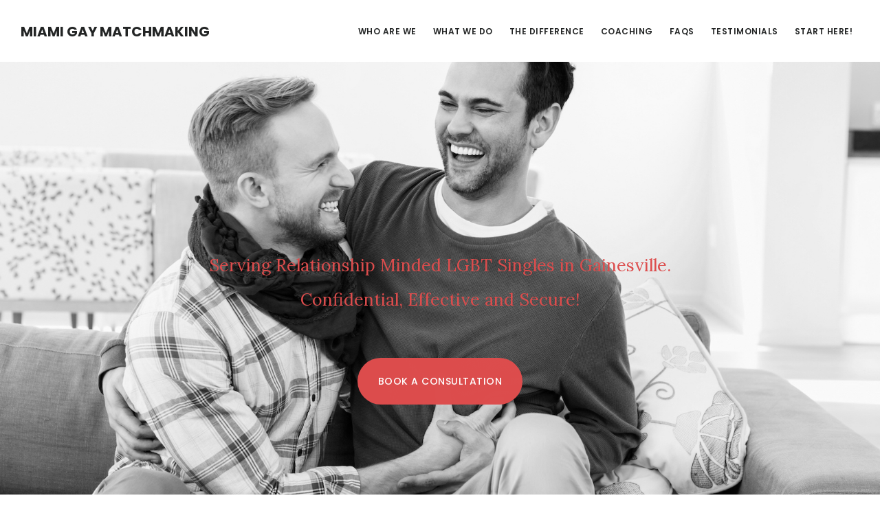

--- FILE ---
content_type: text/html; charset=UTF-8
request_url: http://miamigaymatchmaker.com/gainesville-fl-gay-matchmaker/
body_size: 46833
content:
<!DOCTYPE html>
<html lang="en-US">
<head >
<meta charset="UTF-8" />
<meta name="viewport" content="width=device-width, initial-scale=1" />
<title>Gainesville Gay Matchmaker</title>
<meta name='robots' content='max-image-preview:large' />
<link rel='dns-prefetch' href='//www.googletagmanager.com' />
<link rel='dns-prefetch' href='//fonts.googleapis.com' />
<link rel='dns-prefetch' href='//code.ionicframework.com' />
<link rel="alternate" type="application/rss+xml" title="Miami Gay Matchmaking &raquo; Feed" href="https://miamigaymatchmaker.com/feed/" />
<link rel="alternate" type="application/rss+xml" title="Miami Gay Matchmaking &raquo; Comments Feed" href="https://miamigaymatchmaker.com/comments/feed/" />
<link rel="alternate" title="oEmbed (JSON)" type="application/json+oembed" href="https://miamigaymatchmaker.com/wp-json/oembed/1.0/embed?url=https%3A%2F%2Fmiamigaymatchmaker.com%2Fgainesville-fl-gay-matchmaker%2F" />
<link rel="alternate" title="oEmbed (XML)" type="text/xml+oembed" href="https://miamigaymatchmaker.com/wp-json/oembed/1.0/embed?url=https%3A%2F%2Fmiamigaymatchmaker.com%2Fgainesville-fl-gay-matchmaker%2F&#038;format=xml" />
<link rel="canonical" href="https://miamigaymatchmaker.com/gainesville-fl-gay-matchmaker/" />
<style id='wp-img-auto-sizes-contain-inline-css' type='text/css'>
img:is([sizes=auto i],[sizes^="auto," i]){contain-intrinsic-size:3000px 1500px}
/*# sourceURL=wp-img-auto-sizes-contain-inline-css */
</style>

<link rel='stylesheet' id='digital-pro-css' href='http://miamigaymatchmaker.com/wp-content/themes/digital-pro/style.css?ver=1.0.3' type='text/css' media='all' />
<style id='digital-pro-inline-css' type='text/css'>

		button,
		input[type="button"],
		input[type="reset"],
		input[type="submit"],
		.archive-pagination li a:focus,
		.archive-pagination li a:hover,
		.archive-pagination .active a,
		.button,
		.entry-content a.button,
		.footer-widgets-1,
		.textwidget a.button {
			background-color: #dd4d4d;
		}

		a:focus,
		a:hover,
		.archive-pagination li a:focus,
		.archive-pagination li a:hover,
		.archive-pagination .active a,
		.home.front-page .widget a:focus,
		.home.front-page .widget a:hover,
		.pagination a:focus,
		.pagination a:hover {
				border-color: #dd4d4d;
		}

		a:focus,
		a:hover,
		button:hover,
		button:focus,
		.content .entry-title a:hover,
		.content .entry-title a:focus,
		.footer-widgets a:focus,
		.footer-widgets a:hover,
		.front-page .front-page-3 a:focus,
		.front-page .front-page-3 a:hover,
		.front-page .front-page-2 ul.checkmark li:before,
		.genesis-nav-menu .current-menu-item > a,
		.genesis-nav-menu a:focus,
		.genesis-nav-menu a:hover,
		.js nav button:focus,
		.js .menu-toggle:focus,
		.site-footer a:focus,
		.site-footer a:hover {
			color: #dd4d4d;
		}
		
/*# sourceURL=digital-pro-inline-css */
</style>
<style id='wp-emoji-styles-inline-css' type='text/css'>

	img.wp-smiley, img.emoji {
		display: inline !important;
		border: none !important;
		box-shadow: none !important;
		height: 1em !important;
		width: 1em !important;
		margin: 0 0.07em !important;
		vertical-align: -0.1em !important;
		background: none !important;
		padding: 0 !important;
	}
/*# sourceURL=wp-emoji-styles-inline-css */
</style>
<link rel='stylesheet' id='wp-block-library-css' href='http://miamigaymatchmaker.com/wp-includes/css/dist/block-library/style.min.css?ver=6.9' type='text/css' media='all' />
<style id='global-styles-inline-css' type='text/css'>
:root{--wp--preset--aspect-ratio--square: 1;--wp--preset--aspect-ratio--4-3: 4/3;--wp--preset--aspect-ratio--3-4: 3/4;--wp--preset--aspect-ratio--3-2: 3/2;--wp--preset--aspect-ratio--2-3: 2/3;--wp--preset--aspect-ratio--16-9: 16/9;--wp--preset--aspect-ratio--9-16: 9/16;--wp--preset--color--black: #000000;--wp--preset--color--cyan-bluish-gray: #abb8c3;--wp--preset--color--white: #ffffff;--wp--preset--color--pale-pink: #f78da7;--wp--preset--color--vivid-red: #cf2e2e;--wp--preset--color--luminous-vivid-orange: #ff6900;--wp--preset--color--luminous-vivid-amber: #fcb900;--wp--preset--color--light-green-cyan: #7bdcb5;--wp--preset--color--vivid-green-cyan: #00d084;--wp--preset--color--pale-cyan-blue: #8ed1fc;--wp--preset--color--vivid-cyan-blue: #0693e3;--wp--preset--color--vivid-purple: #9b51e0;--wp--preset--gradient--vivid-cyan-blue-to-vivid-purple: linear-gradient(135deg,rgb(6,147,227) 0%,rgb(155,81,224) 100%);--wp--preset--gradient--light-green-cyan-to-vivid-green-cyan: linear-gradient(135deg,rgb(122,220,180) 0%,rgb(0,208,130) 100%);--wp--preset--gradient--luminous-vivid-amber-to-luminous-vivid-orange: linear-gradient(135deg,rgb(252,185,0) 0%,rgb(255,105,0) 100%);--wp--preset--gradient--luminous-vivid-orange-to-vivid-red: linear-gradient(135deg,rgb(255,105,0) 0%,rgb(207,46,46) 100%);--wp--preset--gradient--very-light-gray-to-cyan-bluish-gray: linear-gradient(135deg,rgb(238,238,238) 0%,rgb(169,184,195) 100%);--wp--preset--gradient--cool-to-warm-spectrum: linear-gradient(135deg,rgb(74,234,220) 0%,rgb(151,120,209) 20%,rgb(207,42,186) 40%,rgb(238,44,130) 60%,rgb(251,105,98) 80%,rgb(254,248,76) 100%);--wp--preset--gradient--blush-light-purple: linear-gradient(135deg,rgb(255,206,236) 0%,rgb(152,150,240) 100%);--wp--preset--gradient--blush-bordeaux: linear-gradient(135deg,rgb(254,205,165) 0%,rgb(254,45,45) 50%,rgb(107,0,62) 100%);--wp--preset--gradient--luminous-dusk: linear-gradient(135deg,rgb(255,203,112) 0%,rgb(199,81,192) 50%,rgb(65,88,208) 100%);--wp--preset--gradient--pale-ocean: linear-gradient(135deg,rgb(255,245,203) 0%,rgb(182,227,212) 50%,rgb(51,167,181) 100%);--wp--preset--gradient--electric-grass: linear-gradient(135deg,rgb(202,248,128) 0%,rgb(113,206,126) 100%);--wp--preset--gradient--midnight: linear-gradient(135deg,rgb(2,3,129) 0%,rgb(40,116,252) 100%);--wp--preset--font-size--small: 13px;--wp--preset--font-size--medium: 20px;--wp--preset--font-size--large: 36px;--wp--preset--font-size--x-large: 42px;--wp--preset--spacing--20: 0.44rem;--wp--preset--spacing--30: 0.67rem;--wp--preset--spacing--40: 1rem;--wp--preset--spacing--50: 1.5rem;--wp--preset--spacing--60: 2.25rem;--wp--preset--spacing--70: 3.38rem;--wp--preset--spacing--80: 5.06rem;--wp--preset--shadow--natural: 6px 6px 9px rgba(0, 0, 0, 0.2);--wp--preset--shadow--deep: 12px 12px 50px rgba(0, 0, 0, 0.4);--wp--preset--shadow--sharp: 6px 6px 0px rgba(0, 0, 0, 0.2);--wp--preset--shadow--outlined: 6px 6px 0px -3px rgb(255, 255, 255), 6px 6px rgb(0, 0, 0);--wp--preset--shadow--crisp: 6px 6px 0px rgb(0, 0, 0);}:where(.is-layout-flex){gap: 0.5em;}:where(.is-layout-grid){gap: 0.5em;}body .is-layout-flex{display: flex;}.is-layout-flex{flex-wrap: wrap;align-items: center;}.is-layout-flex > :is(*, div){margin: 0;}body .is-layout-grid{display: grid;}.is-layout-grid > :is(*, div){margin: 0;}:where(.wp-block-columns.is-layout-flex){gap: 2em;}:where(.wp-block-columns.is-layout-grid){gap: 2em;}:where(.wp-block-post-template.is-layout-flex){gap: 1.25em;}:where(.wp-block-post-template.is-layout-grid){gap: 1.25em;}.has-black-color{color: var(--wp--preset--color--black) !important;}.has-cyan-bluish-gray-color{color: var(--wp--preset--color--cyan-bluish-gray) !important;}.has-white-color{color: var(--wp--preset--color--white) !important;}.has-pale-pink-color{color: var(--wp--preset--color--pale-pink) !important;}.has-vivid-red-color{color: var(--wp--preset--color--vivid-red) !important;}.has-luminous-vivid-orange-color{color: var(--wp--preset--color--luminous-vivid-orange) !important;}.has-luminous-vivid-amber-color{color: var(--wp--preset--color--luminous-vivid-amber) !important;}.has-light-green-cyan-color{color: var(--wp--preset--color--light-green-cyan) !important;}.has-vivid-green-cyan-color{color: var(--wp--preset--color--vivid-green-cyan) !important;}.has-pale-cyan-blue-color{color: var(--wp--preset--color--pale-cyan-blue) !important;}.has-vivid-cyan-blue-color{color: var(--wp--preset--color--vivid-cyan-blue) !important;}.has-vivid-purple-color{color: var(--wp--preset--color--vivid-purple) !important;}.has-black-background-color{background-color: var(--wp--preset--color--black) !important;}.has-cyan-bluish-gray-background-color{background-color: var(--wp--preset--color--cyan-bluish-gray) !important;}.has-white-background-color{background-color: var(--wp--preset--color--white) !important;}.has-pale-pink-background-color{background-color: var(--wp--preset--color--pale-pink) !important;}.has-vivid-red-background-color{background-color: var(--wp--preset--color--vivid-red) !important;}.has-luminous-vivid-orange-background-color{background-color: var(--wp--preset--color--luminous-vivid-orange) !important;}.has-luminous-vivid-amber-background-color{background-color: var(--wp--preset--color--luminous-vivid-amber) !important;}.has-light-green-cyan-background-color{background-color: var(--wp--preset--color--light-green-cyan) !important;}.has-vivid-green-cyan-background-color{background-color: var(--wp--preset--color--vivid-green-cyan) !important;}.has-pale-cyan-blue-background-color{background-color: var(--wp--preset--color--pale-cyan-blue) !important;}.has-vivid-cyan-blue-background-color{background-color: var(--wp--preset--color--vivid-cyan-blue) !important;}.has-vivid-purple-background-color{background-color: var(--wp--preset--color--vivid-purple) !important;}.has-black-border-color{border-color: var(--wp--preset--color--black) !important;}.has-cyan-bluish-gray-border-color{border-color: var(--wp--preset--color--cyan-bluish-gray) !important;}.has-white-border-color{border-color: var(--wp--preset--color--white) !important;}.has-pale-pink-border-color{border-color: var(--wp--preset--color--pale-pink) !important;}.has-vivid-red-border-color{border-color: var(--wp--preset--color--vivid-red) !important;}.has-luminous-vivid-orange-border-color{border-color: var(--wp--preset--color--luminous-vivid-orange) !important;}.has-luminous-vivid-amber-border-color{border-color: var(--wp--preset--color--luminous-vivid-amber) !important;}.has-light-green-cyan-border-color{border-color: var(--wp--preset--color--light-green-cyan) !important;}.has-vivid-green-cyan-border-color{border-color: var(--wp--preset--color--vivid-green-cyan) !important;}.has-pale-cyan-blue-border-color{border-color: var(--wp--preset--color--pale-cyan-blue) !important;}.has-vivid-cyan-blue-border-color{border-color: var(--wp--preset--color--vivid-cyan-blue) !important;}.has-vivid-purple-border-color{border-color: var(--wp--preset--color--vivid-purple) !important;}.has-vivid-cyan-blue-to-vivid-purple-gradient-background{background: var(--wp--preset--gradient--vivid-cyan-blue-to-vivid-purple) !important;}.has-light-green-cyan-to-vivid-green-cyan-gradient-background{background: var(--wp--preset--gradient--light-green-cyan-to-vivid-green-cyan) !important;}.has-luminous-vivid-amber-to-luminous-vivid-orange-gradient-background{background: var(--wp--preset--gradient--luminous-vivid-amber-to-luminous-vivid-orange) !important;}.has-luminous-vivid-orange-to-vivid-red-gradient-background{background: var(--wp--preset--gradient--luminous-vivid-orange-to-vivid-red) !important;}.has-very-light-gray-to-cyan-bluish-gray-gradient-background{background: var(--wp--preset--gradient--very-light-gray-to-cyan-bluish-gray) !important;}.has-cool-to-warm-spectrum-gradient-background{background: var(--wp--preset--gradient--cool-to-warm-spectrum) !important;}.has-blush-light-purple-gradient-background{background: var(--wp--preset--gradient--blush-light-purple) !important;}.has-blush-bordeaux-gradient-background{background: var(--wp--preset--gradient--blush-bordeaux) !important;}.has-luminous-dusk-gradient-background{background: var(--wp--preset--gradient--luminous-dusk) !important;}.has-pale-ocean-gradient-background{background: var(--wp--preset--gradient--pale-ocean) !important;}.has-electric-grass-gradient-background{background: var(--wp--preset--gradient--electric-grass) !important;}.has-midnight-gradient-background{background: var(--wp--preset--gradient--midnight) !important;}.has-small-font-size{font-size: var(--wp--preset--font-size--small) !important;}.has-medium-font-size{font-size: var(--wp--preset--font-size--medium) !important;}.has-large-font-size{font-size: var(--wp--preset--font-size--large) !important;}.has-x-large-font-size{font-size: var(--wp--preset--font-size--x-large) !important;}
/*# sourceURL=global-styles-inline-css */
</style>

<style id='classic-theme-styles-inline-css' type='text/css'>
/*! This file is auto-generated */
.wp-block-button__link{color:#fff;background-color:#32373c;border-radius:9999px;box-shadow:none;text-decoration:none;padding:calc(.667em + 2px) calc(1.333em + 2px);font-size:1.125em}.wp-block-file__button{background:#32373c;color:#fff;text-decoration:none}
/*# sourceURL=/wp-includes/css/classic-themes.min.css */
</style>
<link rel='stylesheet' id='google-fonts-css' href='//fonts.googleapis.com/css?family=Lora%3A400%2C400italic%2C700%2C700italic%7CPoppins%3A400%2C500%2C600%2C700&#038;ver=1.0.3' type='text/css' media='all' />
<link rel='stylesheet' id='ionicons-css' href='//code.ionicframework.com/ionicons/2.0.1/css/ionicons.min.css?ver=1.0.3' type='text/css' media='all' />
<link rel='stylesheet' id='simple-social-icons-font-css' href='http://miamigaymatchmaker.com/wp-content/plugins/simple-social-icons/css/style.css?ver=4.0.0' type='text/css' media='all' />
<link rel='stylesheet' id='digital-front-styles-css' href='http://miamigaymatchmaker.com/wp-content/themes/digital-pro/style-front.css?ver=1.0.3' type='text/css' media='all' />
<script type="text/javascript" src="http://miamigaymatchmaker.com/wp-includes/js/jquery/jquery.min.js?ver=3.7.1" id="jquery-core-js"></script>
<script type="text/javascript" src="http://miamigaymatchmaker.com/wp-includes/js/jquery/jquery-migrate.min.js?ver=3.4.1" id="jquery-migrate-js"></script>
<script type="text/javascript" src="http://miamigaymatchmaker.com/wp-content/themes/digital-pro/js/front-page.js?ver=1.0.3" id="digital-front-script-js"></script>
<script type="text/javascript" src="http://miamigaymatchmaker.com/wp-content/themes/digital-pro/js/backstretch.js?ver=1.0.0" id="digital-backstretch-js"></script>
<script type="text/javascript" id="digital-backstretch-set-js-extra">
/* <![CDATA[ */
var BackStretchImg = {"src":"https://miamigaymatchmaker.com/wp-content/uploads/2017/03/Gay-Couple-2.jpg"};
//# sourceURL=digital-backstretch-set-js-extra
/* ]]> */
</script>
<script type="text/javascript" src="http://miamigaymatchmaker.com/wp-content/themes/digital-pro/js/backstretch-set.js?ver=1.0.0" id="digital-backstretch-set-js"></script>

<!-- Google tag (gtag.js) snippet added by Site Kit -->
<!-- Google Analytics snippet added by Site Kit -->
<script type="text/javascript" src="https://www.googletagmanager.com/gtag/js?id=GT-WF7XSK8" id="google_gtagjs-js" async></script>
<script type="text/javascript" id="google_gtagjs-js-after">
/* <![CDATA[ */
window.dataLayer = window.dataLayer || [];function gtag(){dataLayer.push(arguments);}
gtag("set","linker",{"domains":["miamigaymatchmaker.com"]});
gtag("js", new Date());
gtag("set", "developer_id.dZTNiMT", true);
gtag("config", "GT-WF7XSK8");
//# sourceURL=google_gtagjs-js-after
/* ]]> */
</script>
<link rel="https://api.w.org/" href="https://miamigaymatchmaker.com/wp-json/" /><link rel="alternate" title="JSON" type="application/json" href="https://miamigaymatchmaker.com/wp-json/wp/v2/pages/1323" /><link rel="EditURI" type="application/rsd+xml" title="RSD" href="https://miamigaymatchmaker.com/xmlrpc.php?rsd" />
<meta name="generator" content="Site Kit by Google 1.170.0" /><!-- Google tag (gtag.js) -->
<script async src="https://www.googletagmanager.com/gtag/js?id=AW-434692869"></script>
<script>
  window.dataLayer = window.dataLayer || [];
  function gtag(){dataLayer.push(arguments);}
  gtag('js', new Date());

gtag('config', 'AW-434692869', { ' allow_enhanced_conversions':true } ) ;
</script>

<!-- Google tag (gtag.js) -->
<script async src="https://www.googletagmanager.com/gtag/js?id=G-KF3QK4ZY7B"></script>
<script>
  window.dataLayer = window.dataLayer || [];
  function gtag(){dataLayer.push(arguments);}
  gtag('js', new Date());

  gtag('config', 'G-KF3QK4ZY7B');
</script>



<!-- Event snippet for For Submit conversion page
In your html page, add the snippet and call gtag_report_conversion when someone clicks on the chosen link or button. -->
<script>
function gtag_report_conversion(url) {
  var callback = function () {
    if (typeof(url) != 'undefined') {
      window.location = url;
    }
  };
  gtag('event', 'conversion', {
      'send_to': 'AW-434692869/Rc_9COzu0uEYEIXGo88B',
      'event_callback': callback
  });
  return false;
}
</script>        <script>
           document.addEventListener( 'wpcf7mailsent', function( event ) {
    ga('send', 'event', 'Contact Form', 'submit');
}, false );
        </script>


<!-- Google Code for Form Submission Conversion Page
In your html page, add the snippet and call
goog_report_conversion when someone clicks on the
chosen link or button. -->
<script type="text/javascript">
  /* <![CDATA[ */
  goog_snippet_vars = function() {
    var w = window;
    w.google_conversion_id = 974386029;
    w.google_conversion_label = "qKAmCIKcv3AQ7ebP0AM";
    w.google_remarketing_only = false;
  }
  // DO NOT CHANGE THE CODE BELOW.
  goog_report_conversion = function(url) {
    goog_snippet_vars();
    window.google_conversion_format = "3";
    var opt = new Object();
    opt.onload_callback = function() {
    if (typeof(url) != 'undefined') {
      
    }
  }
  var conv_handler = window['google_trackConversion'];
  if (typeof(conv_handler) == 'function') {
    conv_handler(opt);
  }
}
/* ]]> */
</script>
<script type="text/javascript"
  src="//www.googleadservices.com/pagead/conversion_async.js">
</script>

    <link rel="icon" href="https://miamigaymatchmaker.com/wp-content/uploads/2022/06/cropped-favicon-32x32.jpeg" sizes="32x32" />
<link rel="icon" href="https://miamigaymatchmaker.com/wp-content/uploads/2022/06/cropped-favicon-192x192.jpeg" sizes="192x192" />
<link rel="apple-touch-icon" href="https://miamigaymatchmaker.com/wp-content/uploads/2022/06/cropped-favicon-180x180.jpeg" />
<meta name="msapplication-TileImage" content="https://miamigaymatchmaker.com/wp-content/uploads/2022/06/cropped-favicon-270x270.jpeg" />
		<style type="text/css" id="wp-custom-css">
			 .page .entry-header {
    text-align: center!important;
}		</style>
		<link rel='stylesheet' id='kaliforms-frontend-css' href='http://miamigaymatchmaker.com/wp-content/plugins/kali-forms/public/assets/frontend/css/frontend.css?ver=2.4.8' type='text/css' media='all' />
<link rel='stylesheet' id='bootstrap-v4-grid-css' href='http://miamigaymatchmaker.com/wp-content/plugins/kali-forms/public/assets/frontend/vendor/bootstrap-grid.min.css?ver=2.4.8' type='text/css' media='all' />
</head>
<body class="wp-singular page-template page-template-city-template page-template-city-template-php page page-id-1323 wp-theme-genesis wp-child-theme-digital-pro custom-header header-full-width full-width-content genesis-breadcrumbs-hidden genesis-footer-widgets-visible digital-city front-page" itemscope itemtype="https://schema.org/WebPage"><div class="site-container"><ul class="genesis-skip-link"><li><a href="#genesis-content" class="screen-reader-shortcut"> Skip to main content</a></li><li><a href="#genesis-footer-widgets" class="screen-reader-shortcut"> Skip to footer</a></li></ul><header class="site-header" itemscope itemtype="https://schema.org/WPHeader"><div class="wrap"><div class="title-area"><p class="site-title" itemprop="headline"><a href="https://miamigaymatchmaker.com/">Miami Gay Matchmaking</a></p><p class="site-description" itemprop="description">Matchmaking LGBTQ+ Singles</p></div><!-- Google tag (gtag.js) -->
<script async src="https://www.googletagmanager.com/gtag/js?id=UA-25573073-12"></script>
<script>
  window.dataLayer = window.dataLayer || [];
  function gtag(){dataLayer.push(arguments);}
  gtag('js', new Date());

  gtag('config', 'UA-25573073-12');
</script>
 <nav class="nav-primary" aria-label="Main" itemscope itemtype="https://schema.org/SiteNavigationElement" id="genesis-nav-primary"><div class="wrap"><ul id="menu-header-menu" class="menu genesis-nav-menu menu-primary js-superfish"><li id="menu-item-875" class="menu-item menu-item-type-post_type menu-item-object-page menu-item-875"><a href="https://miamigaymatchmaker.com/miami-gay-personal-matchmakers/" itemprop="url"><span itemprop="name">Who Are We</span></a></li>
<li id="menu-item-1182" class="menu-item menu-item-type-post_type menu-item-object-page menu-item-1182"><a href="https://miamigaymatchmaker.com/miami-gay-matchmaking-process/" itemprop="url"><span itemprop="name">What We Do</span></a></li>
<li id="menu-item-874" class="menu-item menu-item-type-post_type menu-item-object-page menu-item-874"><a href="https://miamigaymatchmaker.com/miami-gay-local-matchmaking/" itemprop="url"><span itemprop="name">The Difference</span></a></li>
<li id="menu-item-1522" class="menu-item menu-item-type-post_type menu-item-object-page menu-item-1522"><a href="https://miamigaymatchmaker.com/dating-coach/" itemprop="url"><span itemprop="name">Coaching</span></a></li>
<li id="menu-item-872" class="menu-item menu-item-type-post_type menu-item-object-page menu-item-872"><a href="https://miamigaymatchmaker.com/faqs/" itemprop="url"><span itemprop="name">FAQs</span></a></li>
<li id="menu-item-873" class="menu-item menu-item-type-post_type menu-item-object-page menu-item-873"><a href="https://miamigaymatchmaker.com/miami-gay-matchmaking-testimonials/" itemprop="url"><span itemprop="name">Testimonials</span></a></li>
<li id="menu-item-950" class="menu-item menu-item-type-custom menu-item-object-custom menu-item-950"><a href="/#front-page-2" itemprop="url"><span itemprop="name">Start Here!</span></a></li>
</ul></div></nav></div></header><h2 class="screen-reader-text">Main Content</h2><div id="front-page-1" class="front-page-1"><div class="widget-area fadeup-effect"><div class="wrap"><section id="text-2" class="widget widget_text"><div class="widget-wrap">			<div class="textwidget"><div style="margin-left:0%;margin-top:10%;font-size:25px;color:#dd4d4d;text-align:center">
Serving Relationship Minded LGBT Singles in Gainesville.<br />
Confidential, Effective and Secure!</font><br />
<a class="button" href="#front-page-2">Book a Consultation</a>
</div>
</div>
		</div></section>
</div></div></div><div id="front-page-2" class="front-page-2"><div class="wrap"><div class="flexible-widgets widget-area fadeup-effect widget-halves"><section id="text-9" class="widget widget_text"><div class="widget-wrap">			<div class="textwidget"><h3 class="widgettitle widget-title">Hire a <a href="https://www.introductionsinc.com/gay-dating/" target="_new">Professional Gainesville Gay Matchmaker</a></h3>

Here are some of the reasons Gainesville LGBT singles hire us. 

<ul class="checkmark">
<li>A Personalized Approach to Matchmaking</li>
Everyone is different! What you’re looking for in a partner is different than what everyone else is looking for. We understand that, and we tailor our approach around you.

<li>Private and Confidential Matchmaking.</li>
Your privacy is our priority! No online profiles – all of your information and photos are confidential and we do not disclose any identifying or contact information without your permission.

<li> Only Relationship-Minded Singles! </li>
Unlike other Gainesville matchmakers and dating services, we don’t conduct limited searches, use only our database to find matches, or restrict your matches to other paying members or clients.  Whether you want us to search solely in Gainesville, or also in additional locations, we go above and beyond to find you ACTUAL matches in the LGBT – not just convenient matches.

<li> No Blind Dates. You Control Who You Meet! </li>
We’re good, but you still know yourself the best. We work hard to search for, screen, and interview matches for you before we present them to you, but ultimately YOU have the final say. We believe that blind dates are just recipes for disaster!

</ul></div>
		</div></section>
<section id="text-15" class="widget widget_text"><div class="widget-wrap">			<div class="textwidget"><h3 class="widgettitle widget-title">Think you might be ready to hire a  Gainesville matchmaker? Fill out the form below and we’ll contact you to schedule a consultation!</h3>

<form  class="kaliforms-form-container bootstrap-wrapper input-with-bg no-borders rounded-borders " data-form-id="1976" style="opacity:0"><div id="kaliforms-global-error-message-1976" class="global-error-message"></div><div class="row kali-form-field-row"><div class="col-12 col-md-12 "><label class="radio-label" style="margin-bottom:15px;display:inline-block">Gender <span class="kali-required-mark">*</span></label><div class="row"><span class="col-12 col-md-4"><label class="radio-label"><input  data-internal-id="radio1" type="radio" id="radio10" name="Gender" data-flow="horizontal" required  class="input"  value="Male">Male</label></span><span class="col-12 col-md-4"><label class="radio-label"><input  data-internal-id="radio1" type="radio" id="radio11" name="Gender" data-flow="horizontal" required  class="input"  value="Female">Female</label></span><span class="col-12 col-md-4"><label class="radio-label"><input  data-internal-id="radio1" type="radio" id="radio12" name="Gender" data-flow="horizontal" required  class="input"  value="Other">Other</label></span></div></div></div><div class="row kali-form-field-row"><div class="col-12 col-md-12 "><label  for="dropdown2">Age <span class="kali-required-mark">*</span></label><select  data-internal-id="dropdown2" type="dropdown" id="dropdown2" name="Age"required  class="input"><option value="" selected>Select Age</option><option value="18" >18</option><option value="19" >19</option><option value="20" >20</option><option value="21" >21</option><option value="22" >22</option><option value="23" >23</option><option value="24" >24</option><option value="25" >25</option><option value="26" >26</option><option value="27" >27</option><option value="28" >28</option><option value="29" >29</option><option value="30" >30</option><option value="31" >31</option><option value="32" >32</option><option value="33" >33</option><option value="34" >34</option><option value="35" >35</option><option value="36" >36</option><option value="37" >37</option><option value="38" >38</option><option value="39" >39</option><option value="40" >40</option><option value="41" >41</option><option value="42" >42</option><option value="43" >43</option><option value="44" >44</option><option value="45" >45</option><option value="46" >46</option><option value="47" >47</option><option value="48" >48</option><option value="49" >49</option><option value="50" >50</option><option value="51" >51</option><option value="52" >52</option><option value="53" >53</option><option value="54" >54</option><option value="55" >55</option><option value="56" >56</option><option value="57" >57</option><option value="58" >58</option><option value="59" >59</option><option value="60" >60</option><option value="61" >61</option><option value="62" >62</option><option value="63" >63</option><option value="64" >64</option><option value="65" >65</option><option value="66" >66</option><option value="67" >67</option><option value="68" >68</option><option value="69" >69</option><option value="70" >70</option><option value="71" >71</option><option value="72" >72</option><option value="73" >73</option><option value="74" >74</option><option value="75" >75</option><option value="76" >76</option><option value="77" >77</option><option value="78" >78</option><option value="79" >79</option><option value="80" >80</option><option value="81" >81</option><option value="82" >82</option><option value="83" >83</option><option value="84" >84</option><option value="85" >85</option><option value="86" >86</option><option value="87" >87</option><option value="88" >88</option><option value="89" >89</option><option value="90" >90</option></select></div></div><div class="row kali-form-field-row"><div class="col-12 col-md-12 "><label  for="textbox5">First Name <span class="kali-required-mark">*</span></label><input  data-internal-id="textbox5" type="text" id="textbox5" name="First Name" data-properties.type="text" required ></div></div><div class="row kali-form-field-row"><div class="col-12 col-md-12 "><label  for="textbox56">Last Name <span class="kali-required-mark">*</span></label><input  data-internal-id="textbox6" type="text" id="textbox56" name="Last Name" data-properties.type="text" required ></div></div><div class="row kali-form-field-row"><div class="col-12 col-md-12 "><label  for="email7">Email <span class="kali-required-mark">*</span></label><input  data-internal-id="email7" type="email" id="email7" name="Email"required  class="input"></div></div><div class="row kali-form-field-row"><div class="col-12 col-md-12 "><label  for="textbox569">Phone <span class="kali-required-mark">*</span></label><input  data-internal-id="textbox9" type="number" id="textbox569" name="Phone" data-properties.type="number" required  min="2000000000" max="9999999999"><small>No country code or special characters. Enter a 10 digit phone number.</small></div></div><div class="row kali-form-field-row"><div class="col-12 col-md-12 "><label  for="textbox56910">Zip <span class="kali-required-mark">*</span></label><input  data-internal-id="textbox10" type="number" id="textbox56910" name="Zip" data-properties.type="number" required  min="0" max="99999"></div></div><div class="row kali-form-field-row"><div class="col-12 col-md-12 "><label  for="fileUpload4">Upload Photo</label><div data-internal-id="fileupload4"><input  data-internal-id="fileupload4" type="file" id="fileUpload4" name="Upload Photo" data-maxFileSize="20MB"  data-acceptedExtensions="image/jpeg,image/pjpeg,image/jpeg,image/pjpeg,image/png,image/gif,application/pdf" instantUpload  style="display:none"></div></div></div><div class="row kali-form-field-row"><div class="col-12 col-md-12 "><input  data-internal-id="submitbutton3" type="submit" id="submitButton3" data-style="default"  name="submitButton3" class="input" value="Submit" ></div></div><input type="hidden" name="ip_address" readonly value="18.116.8.83" /><!-- This form was built using Kali Forms --></form></div>
		</div></section>
</div></div></div><div id="front-page-3" class="front-page-3"><div class="wrap"><div class="flexible-widgets widget-area fadeup-effect widget-fourths"><section id="text-5" class="widget widget_text"><div class="widget-wrap">			<div class="textwidget"></div>
		</div></section>
<section id="text-6" class="widget widget_text"><div class="widget-wrap">			<div class="textwidget"><a href="/miami-gay-personal-matchmakers/">
<i class="icon ion-ios-people" aria-hidden="true"></i>
<h4>WHO ARE WE</h4>
<p>Learn more about your Gainesville Gay Matchmakers!</p>
</a>
</br>
<a class="button small" href="/miami-gay-personal-matchmakers/">Learn More</a></div>
		</div></section>
<section id="text-7" class="widget widget_text"><div class="widget-wrap">			<div class="textwidget"><a href="/miami-gay-matchmaking-process/">
<i class="icon ion-ios-compose-outline" aria-hidden="true"></i>

<h4>WHAT WE DO</h4>
<p>Our matchmaking process enables you to focus on your life while we do the hard part!</p>
</a>
</br>
<a class="button small" href="/miami-gay-matchmaking-process/">Learn More</a></div>
		</div></section>
<section id="text-8" class="widget widget_text"><div class="widget-wrap">			<div class="textwidget"><a href="/miami-gay-matchmaking-testimonials/">
<i class="icon ion-ios-mic-outline" aria-hidden="true"></i>
<h4>TESTIMONIALS</h4>
<p> Yes, we’re good! But don’t just take our word for it,  read some of our favorite testimonials!</p>
</a>
</br>
<a class="button small" href="/miami-gay-matchmaking-testimonials/">Learn More</a></div>
		</div></section>
<section id="text-17" class="widget widget_text"><div class="widget-wrap">			<div class="textwidget"><a href="/faqs/">
<i class="icon ion-android-bulb" aria-hidden="true"></i>
<h4>FAQs</h4>
<p>A consultation is the best way to ask specific questions, but here are the common ones. </p>
</a>
</br>
<a class="button small" href="/faqs/">Learn More</a></div>
		</div></section>
</div></div></div><div id="front-page-4" class="front-page-4"><div class="wrap"><div class="flexible-widgets widget-area fadeup-effect widget-full"><section id="text-19" class="widget widget_text"><div class="widget-wrap">			<div class="textwidget"><p>
</br></p>
<div style="margin-left:0%;text-align:center">
Miami Gay Matchmaking offers professional matchmaking services to LGBT singles in Florida. Since we serve the entire state of Florida, our member database will give you exposure beyond just <b>Gainesville</b>. Our ancestors sailed across oceans to find true love, what’s a few miles of driving, right?! </p>
<p>We understand how difficult dating can be in a small city like <b>Gainesville</b>. It might feel like you have already met everybody, and you have limited options in finding a mate. If you’re single in <b>Gainesville</b>, we want to be your wingman (or wingwoman)! Think of us as the friend who introduces you to her other interesting friends. Wouldn’t you like someone by your side as you set sails to find the love of your life? Someone who knows the best local hangouts - for a Sunday lunch date or for a night out with that special someone on Friday? Let’s be friends, and we are good at playing cupid, too.</p>
<p>Since you are single in <b>Gainesville</b>, keep in mind that we have local scouts in the nearby cities. Your matchmaker can introduce you to our single LGBT clients in <b> Gainesville</b> and other Florida areas.</div>
</div>
		</div></section>
</div></div></div><div class="site-inner"><div class="content-sidebar-wrap"><main class="content" id="genesis-content"><div id="journal" class="widget-area fadeup-effect"><div class="wrap"><article class="post-1323 page type-page status-publish entry" aria-label="Gainesville Gay Matchmaker" itemscope itemtype="https://schema.org/CreativeWork"><header class="entry-header"><h1 class="entry-title" itemprop="headline">Gainesville Gay Matchmaker</h1>
</header><div class="entry-content" itemprop="text"></div></article></div></div></main></div></div><div class="footer-widgets" id="genesis-footer-widgets"><h2 class="genesis-sidebar-title screen-reader-text">Footer</h2><div class="wrap"><div class="widget-area footer-widgets-1 footer-widget-area"><section id="text-18" class="widget widget_text"><div class="widget-wrap">			<div class="textwidget"></div>
		</div></section>
</div><div class="widget-area footer-widgets-2 footer-widget-area"><section id="text-12" class="widget widget_text"><div class="widget-wrap"><h3 class="widgettitle widget-title">Miami Matchmaker&#8217;s Blog</h3>
			<div class="textwidget"><p><a href="/category/journal/">Read Miami Gay Matchmaker&#8217;s Blog &#8211; be it tips on body language during a date, what&#8217;s happening in Miami this week, or great local date spots, our Local LGBT Matchmakers can help!</a></p>
</div>
		</div></section>
</div><div class="widget-area footer-widgets-3 footer-widget-area"><section id="text-14" class="widget widget_text"><div class="widget-wrap"><h3 class="widgettitle widget-title">Thoughts to Ponder</h3>
			<div class="textwidget">"Relationships include fights, jealously, arguments, tears and disagreements. But a real relationship fights through all that with love. That's why love has to be the foundation if you're looking for a relationship that lasts."</div>
		</div></section>
<section id="simple-social-icons-2" class="widget simple-social-icons"><div class="widget-wrap"><h3 class="widgettitle widget-title">Connect with Us</h3>
<ul class="alignleft"><li class="ssi-facebook"><a href="https://www.facebook.com/pridematchmaker/" target="_blank" rel="noopener noreferrer"><svg role="img" class="social-facebook" aria-labelledby="social-facebook-2"><title id="social-facebook-2">Facebook</title><use xlink:href="http://miamigaymatchmaker.com/wp-content/plugins/simple-social-icons/symbol-defs.svg#social-facebook"></use></svg></a></li></ul></div></section>
</div></div></div><footer class="site-footer" itemscope itemtype="https://schema.org/WPFooter"><div class="wrap"><p><p align="center">
<a href="/tampa-fl-gay-matchmaker">Tampa Gay Matchmaker</a> | 
<a href="/orlando-fl-gay-matchmaker">Orlando Gay Matchmaker</a> | 
<a href="/st-petersburg-fl-gay-matchmaker">St. Petersburg Gay Matchmaker</a> | 
<a href="/port-st-lucie-fl-gay-matchmaker">Port St. Lucie Gay Matchmaker</a> | 
<a href="/hialeah-fl-gay-matchmaker">Hialeah Gay Matchmaker</a> | 
<a href="/cape-coral-fl-gay-matchmaker">Cape Coral Gay Matchmaker</a> | 
<a href="/tallahassee-fl-gay-matchmaker">Tallahassee Gay Matchmaker</a> | 
<a href="/fort-lauderdale-fl-gay-matchmaker">Fort Lauderdale Gay Matchmaker</a> | 
<a href="/pembroke-pines-fl-gay-matchmaker">Pembroke Pines Gay Matchmaker</a> | 
<a href="/hollywood-fl-gay-matchmaker">Hollywood Gay Matchmaker</a> | 
<a href="/gainesville-fl-gay-matchmaker">Gainesville Gay Matchmaker</a> | 
<a href="/miramar-fl-gay-matchmaker">Miramar Gay Matchmaker</a> | 
<a href="/coral-springs-fl-gay-matchmaker">Coral Springs Gay Matchmaker</a> | 
<a href="/palm-bay-fl-gay-matchmaker">Palm Bay Gay Matchmaker</a> | 
<a href="/lehigh-acres-fl-gay-matchmaker">Lehigh Acres Gay Matchmaker</a> | 
<a href="/west-palm-beach-fl-gay-matchmaker">West Palm Beach Gay Matchmaker</a> | 
<a href="/lakeland-fl-gay-matchmaker">Lakeland Gay Matchmaker</a> | 
<a href="/clearwater-fl-gay-matchmaker">Clearwater Gay Matchmaker</a>
</br>
Copyright &#x000A9;&nbsp;2026 · <a href="https://www.introductionsinc.com" target="_new">Miami Gay Matchmaking</a></p></p></div></footer></div><script type="speculationrules">
{"prefetch":[{"source":"document","where":{"and":[{"href_matches":"/*"},{"not":{"href_matches":["/wp-*.php","/wp-admin/*","/wp-content/uploads/*","/wp-content/*","/wp-content/plugins/*","/wp-content/themes/digital-pro/*","/wp-content/themes/genesis/*","/*\\?(.+)"]}},{"not":{"selector_matches":"a[rel~=\"nofollow\"]"}},{"not":{"selector_matches":".no-prefetch, .no-prefetch a"}}]},"eagerness":"conservative"}]}
</script>
<script type="text/javascript">
document.addEventListener( 'kaliformShownThankYouMessage', function( event ) {
gtag_report_conversion();
}, false );
</script>
<script type="text/javascript">

document.addEventListener( 'wpcf7mailsent', function( event ) {

    goog_report_conversion('http://example.com/');

}, false );

</script>

<style type="text/css" media="screen">#simple-social-icons-2 ul li a, #simple-social-icons-2 ul li a:hover, #simple-social-icons-2 ul li a:focus { background-color: #232525 !important; border-radius: 36px; color: #ffffff !important; border: 1px #ffffff solid !important; font-size: 18px; padding: 9px; }  #simple-social-icons-2 ul li a:hover, #simple-social-icons-2 ul li a:focus { background-color: #ffffff !important; border-color: #ffffff !important; color: #232525 !important; }  #simple-social-icons-2 ul li a:focus { outline: 1px dotted #ffffff !important; }</style><script type="text/javascript" src="http://miamigaymatchmaker.com/wp-includes/js/hoverIntent.min.js?ver=1.10.2" id="hoverIntent-js"></script>
<script type="text/javascript" src="http://miamigaymatchmaker.com/wp-content/themes/genesis/lib/js/menu/superfish.min.js?ver=1.7.10" id="superfish-js"></script>
<script type="text/javascript" src="http://miamigaymatchmaker.com/wp-content/themes/genesis/lib/js/menu/superfish.args.min.js?ver=3.6.0" id="superfish-args-js"></script>
<script type="text/javascript" src="http://miamigaymatchmaker.com/wp-content/themes/genesis/lib/js/skip-links.min.js?ver=3.6.0" id="skip-links-js"></script>
<script type="text/javascript" src="http://miamigaymatchmaker.com/wp-content/themes/digital-pro/js/fadeup.js?ver=1.0.0" id="digital-fadeup-script-js"></script>
<script type="text/javascript" src="http://miamigaymatchmaker.com/wp-content/themes/digital-pro/js/site-header.js?ver=1.0.0" id="digital-site-header-js"></script>
<script type="text/javascript" id="digital-responsive-menu-js-extra">
/* <![CDATA[ */
var DigitalL10n = {"mainMenu":"Menu","subMenu":"Menu"};
//# sourceURL=digital-responsive-menu-js-extra
/* ]]> */
</script>
<script type="text/javascript" src="http://miamigaymatchmaker.com/wp-content/themes/digital-pro/js/responsive-menu.js?ver=1.0.0" id="digital-responsive-menu-js"></script>
<script type="text/javascript" src="http://miamigaymatchmaker.com/wp-content/themes/digital-pro/js/jquery.scrollTo.min.js?ver=1.4.5-beta" id="scrollTo-js"></script>
<script type="text/javascript" src="http://miamigaymatchmaker.com/wp-content/themes/digital-pro/js/jquery.localScroll.min.js?ver=1.2.8b" id="localScroll-js"></script>
<script type="text/javascript" id="kaliforms-submission-frontend-js-extra">
/* <![CDATA[ */
var KaliFormsObject = {"ajaxurl":"https://miamigaymatchmaker.com/wp-admin/admin-ajax.php","ajax_nonce":"31b28563ad"};
//# sourceURL=kaliforms-submission-frontend-js-extra
/* ]]> */
</script>
<script type="text/javascript" src="http://miamigaymatchmaker.com/wp-content/plugins/kali-forms/public/assets/submissions/frontend/js/kaliforms-submissions.js?ver=2.4.8" id="kaliforms-submission-frontend-js"></script>
<script type="text/javascript" src="http://miamigaymatchmaker.com/wp-includes/js/dist/hooks.min.js?ver=dd5603f07f9220ed27f1" id="wp-hooks-js"></script>
<script type="text/javascript" src="http://miamigaymatchmaker.com/wp-includes/js/dist/i18n.min.js?ver=c26c3dc7bed366793375" id="wp-i18n-js"></script>
<script type="text/javascript" id="wp-i18n-js-after">
/* <![CDATA[ */
wp.i18n.setLocaleData( { 'text direction\u0004ltr': [ 'ltr' ] } );
//# sourceURL=wp-i18n-js-after
/* ]]> */
</script>
<script type="text/javascript" src="http://miamigaymatchmaker.com/wp-content/plugins/kali-forms/public/assets/frontend/js/kaliExports.js?ver=2.4.8" id="kaliforms-exports-js"></script>
<script type="text/javascript" id="kaliforms-filepond-js-extra">
/* <![CDATA[ */
var KaliFormsFilePondObject = {"ajaxurl":"https://miamigaymatchmaker.com/wp-admin/admin-ajax.php"};
//# sourceURL=kaliforms-filepond-js-extra
/* ]]> */
</script>
<script type="text/javascript" src="http://miamigaymatchmaker.com/wp-content/plugins/kali-forms/public/assets/frontend/js/filepond.js?ver=2.4.8" id="kaliforms-filepond-js"></script>
<script type="text/javascript" id="kaliforms-frontend-js-extra">
/* <![CDATA[ */
var KaliFormsObject = {"ajaxurl":"https://miamigaymatchmaker.com/wp-admin/admin-ajax.php","frontendUrl":"https://miamigaymatchmaker.com","translations":{"filePond":{"labelIdle":"Drag &amp; Drop your files or \u003Cspan class=\"filepond--label-action\"\u003E Browse \u003C/span\u003E"},"general":{"loading":"LOADING","recaptcha":"Please complete recaptcha challenge"}},"ajax_nonce":"31b28563ad","restUrl":"https://miamigaymatchmaker.com/wp-json/kaliforms/v1/processor","restNonce":"f08a791f7e","akismetEnabled":"0"};
//# sourceURL=kaliforms-frontend-js-extra
/* ]]> */
</script>
<script type="text/javascript" src="http://miamigaymatchmaker.com/wp-content/plugins/kali-forms/public/assets/frontend/js/frontend.js?ver=2.4.8" id="kaliforms-frontend-js"></script>
<script id="wp-emoji-settings" type="application/json">
{"baseUrl":"https://s.w.org/images/core/emoji/17.0.2/72x72/","ext":".png","svgUrl":"https://s.w.org/images/core/emoji/17.0.2/svg/","svgExt":".svg","source":{"concatemoji":"http://miamigaymatchmaker.com/wp-includes/js/wp-emoji-release.min.js?ver=6.9"}}
</script>
<script type="module">
/* <![CDATA[ */
/*! This file is auto-generated */
const a=JSON.parse(document.getElementById("wp-emoji-settings").textContent),o=(window._wpemojiSettings=a,"wpEmojiSettingsSupports"),s=["flag","emoji"];function i(e){try{var t={supportTests:e,timestamp:(new Date).valueOf()};sessionStorage.setItem(o,JSON.stringify(t))}catch(e){}}function c(e,t,n){e.clearRect(0,0,e.canvas.width,e.canvas.height),e.fillText(t,0,0);t=new Uint32Array(e.getImageData(0,0,e.canvas.width,e.canvas.height).data);e.clearRect(0,0,e.canvas.width,e.canvas.height),e.fillText(n,0,0);const a=new Uint32Array(e.getImageData(0,0,e.canvas.width,e.canvas.height).data);return t.every((e,t)=>e===a[t])}function p(e,t){e.clearRect(0,0,e.canvas.width,e.canvas.height),e.fillText(t,0,0);var n=e.getImageData(16,16,1,1);for(let e=0;e<n.data.length;e++)if(0!==n.data[e])return!1;return!0}function u(e,t,n,a){switch(t){case"flag":return n(e,"\ud83c\udff3\ufe0f\u200d\u26a7\ufe0f","\ud83c\udff3\ufe0f\u200b\u26a7\ufe0f")?!1:!n(e,"\ud83c\udde8\ud83c\uddf6","\ud83c\udde8\u200b\ud83c\uddf6")&&!n(e,"\ud83c\udff4\udb40\udc67\udb40\udc62\udb40\udc65\udb40\udc6e\udb40\udc67\udb40\udc7f","\ud83c\udff4\u200b\udb40\udc67\u200b\udb40\udc62\u200b\udb40\udc65\u200b\udb40\udc6e\u200b\udb40\udc67\u200b\udb40\udc7f");case"emoji":return!a(e,"\ud83e\u1fac8")}return!1}function f(e,t,n,a){let r;const o=(r="undefined"!=typeof WorkerGlobalScope&&self instanceof WorkerGlobalScope?new OffscreenCanvas(300,150):document.createElement("canvas")).getContext("2d",{willReadFrequently:!0}),s=(o.textBaseline="top",o.font="600 32px Arial",{});return e.forEach(e=>{s[e]=t(o,e,n,a)}),s}function r(e){var t=document.createElement("script");t.src=e,t.defer=!0,document.head.appendChild(t)}a.supports={everything:!0,everythingExceptFlag:!0},new Promise(t=>{let n=function(){try{var e=JSON.parse(sessionStorage.getItem(o));if("object"==typeof e&&"number"==typeof e.timestamp&&(new Date).valueOf()<e.timestamp+604800&&"object"==typeof e.supportTests)return e.supportTests}catch(e){}return null}();if(!n){if("undefined"!=typeof Worker&&"undefined"!=typeof OffscreenCanvas&&"undefined"!=typeof URL&&URL.createObjectURL&&"undefined"!=typeof Blob)try{var e="postMessage("+f.toString()+"("+[JSON.stringify(s),u.toString(),c.toString(),p.toString()].join(",")+"));",a=new Blob([e],{type:"text/javascript"});const r=new Worker(URL.createObjectURL(a),{name:"wpTestEmojiSupports"});return void(r.onmessage=e=>{i(n=e.data),r.terminate(),t(n)})}catch(e){}i(n=f(s,u,c,p))}t(n)}).then(e=>{for(const n in e)a.supports[n]=e[n],a.supports.everything=a.supports.everything&&a.supports[n],"flag"!==n&&(a.supports.everythingExceptFlag=a.supports.everythingExceptFlag&&a.supports[n]);var t;a.supports.everythingExceptFlag=a.supports.everythingExceptFlag&&!a.supports.flag,a.supports.everything||((t=a.source||{}).concatemoji?r(t.concatemoji):t.wpemoji&&t.twemoji&&(r(t.twemoji),r(t.wpemoji)))});
//# sourceURL=http://miamigaymatchmaker.com/wp-includes/js/wp-emoji-loader.min.js
/* ]]> */
</script>
</body></html>


<!-- Page supported by LiteSpeed Cache 7.7 on 2026-01-20 23:10:48 -->